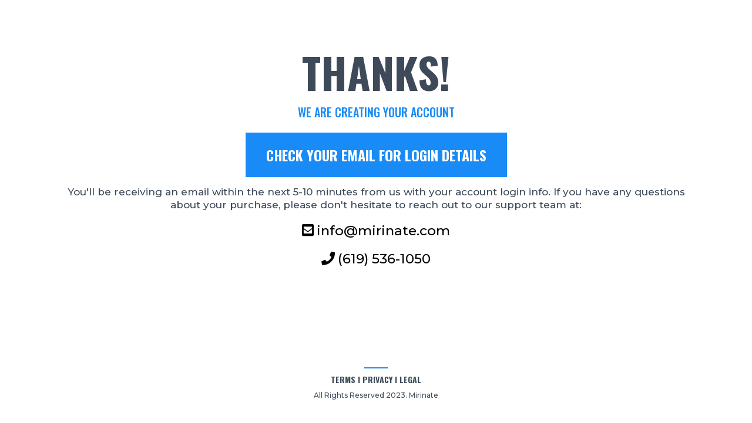

--- FILE ---
content_type: text/html;charset=utf-8
request_url: https://mirinate.com/confirmation
body_size: 10161
content:
<!DOCTYPE html><html  lang="en"><head><meta charset="utf-8"><meta name="viewport" content="width=device-width, initial-scale=1"><link rel="preconnect" href="https://fonts.gstatic.com/" crossorigin="anonymous"><style> 

 :root{ --primary: #37ca37;
--secondary: #188bf6;
--white: #ffffff;
--gray: #cbd5e0;
--black: #000000;
--red: #e93d3d;
--orange: #f6ad55;
--yellow: #faf089;
--green: #9ae6b4;
--teal: #63b3ed;
--indigo: #757BBD;
--purple: #d6bcfa;
--pink: #fbb6ce;
--transparent: transparent;
--overlay: rgba(0, 0, 0, 0.5);
--color-tgi54ppk5p: rgb(255, 255, 255);
--color-hy5jsq5wk0: rgb(245, 173, 67);
--color-bgwoy2a5xi: rgb(47, 183, 230);
--color-61qg2xr7ok: rgb(243, 187, 43);
--color-qtxk23awhz: rgb(0, 0, 0);
--color-kolsk5vg: 854DFF;
--color-kolsklo1: #854DFF;
--color-kqv8jhj4: #3E4A59;
--color-kqv8k79r: #FFAF00;
--arial: Arial;
--lato: Lato;
--open-sans: Open Sans;
--montserrat: Montserrat;
--roboto: Roboto;
--oswald: Oswald;
--headlinefont: Montserrat;
--contentfont: Lato;
--text-color: var(--black);
--link-color: var(--secondary); } .bg-fixed{bottom:0;top:0;left:0;right:0;position:fixed;overflow:auto;background-color:var(--color-tgi54ppk5p)} 
      
      .drop-zone-draggable .hl_main_popup{font-family:var(--contentfont);margin-top:100px;border-style:solid;background-color:var(--color-tgi54ppk5p);border-width:3px;padding:40px 0;border-color:var(--gray)}
      
      
#hl_main_popup{margin-top:100px;border-style:solid;background-color:var(--color-tgi54ppk5p);border-width:3px;padding:40px 0;border-color:var(--gray);width:720px}  
 /* ---- Section styles ----- */ 
:root{--lato:Lato;--oswald:Oswald;--montserrat:Montserrat;--secondary:#188bf6;--black:#000000;--transparent:transparent;--color-tgi54ppk5p:rgb(255, 255, 255);--color-bgwoy2a5xi:rgb(47, 183, 230);--color-kqv8jhj4:#3E4A59;--color-kqv8k79r:#FFAF00}.hl_page-preview--content .section-9yqHK7n8v{padding:20px 0;margin-top:0;margin-bottom:0;background-color:var(--transparent);border-color:var(--black);border-width:2px;border-style:solid}.hl_page-preview--content .row-TGo588OvwO{border-width:3px;border-style:solid;padding:49px 10px 100px;width:100%}.hl_page-preview--content .col-MXTaTQ6WO7{width:100%}.hl_page-preview--content .col-MXTaTQ6WO7 .inner{border-width:3px;width:100%;padding:0 10px;border-style:solid}.hl_page-preview--content .heading-7OYwpkXb2I{text-align:center}.hl_page-preview--content .cheading-7OYwpkXb2I{font-family:var(--oswald);line-height:normal;text-align:center;icon-color:var(--black);color:var(--black);text-shadow:0 0 0 transparent}.hl_page-preview--content .heading-FlD4K63lAl{text-align:center;margin-top:0}.hl_page-preview--content .cheading-FlD4K63lAl{font-family:var(--oswald);icon-color:var(--color-bgwoy2a5xi);border-color:var(--color-bgwoy2a5xi);line-height:normal;color:var(--secondary);text-align:center;text-shadow:0 0 0 transparent;background-color:var(--transparent)}.hl_page-preview--content .button-4ZxXxshWr1{margin-top:20px;text-align:center}.hl_page-preview--content .cbutton-4ZxXxshWr1{font-family:var(--oswald);font-weight:700;icon-color:var(--color-tgi54ppk5p);italic-text-color:var(--color-tgi54ppk5p);padding:13px 35px;bold-text-color:var(--color-tgi54ppk5p);background-color:var(--secondary);link-text-color:var(--secondary);color:var(--color-tgi54ppk5p);underline-text-color:var(--color-tgi54ppk5p);margin-top:0;text-align:center;text-shadow:0 0 0 transparent;text-transform:none}.hl_page-preview--content .sub-heading-p0hOBKohE4{margin-top:0;margin-bottom:0}.hl_page-preview--content .csub-heading-p0hOBKohE4{font-family:var(--headlinefont);background-color:var(--transparent);color:var(--color-kqv8jhj4);icon-color:var(--text-color);font-weight:400;padding:14px 0 0;opacity:1;text-shadow:0 0 0 transparent;border-color:var(--black);border-width:2px;border-style:solid;line-height:1.3em;letter-spacing:0;text-align:center}.hl_page-preview--content .sub-heading-9y8RZgaMPQ{margin-top:18px;margin-bottom:0}.hl_page-preview--content .csub-heading-9y8RZgaMPQ{font-family:var(--headlinefont);background-color:var(--transparent);color:var(--text-color);icon-color:var(--text-color);font-weight:400;padding:0;opacity:1;text-shadow:0 0 0 transparent;border-color:var(--black);border-width:2px;border-style:solid;line-height:1.3em;letter-spacing:0;text-align:center}.hl_page-preview--content .sub-heading-S9S_ZPdksd{margin-top:18px;margin-bottom:0}.hl_page-preview--content .csub-heading-S9S_ZPdksd{font-family:var(--headlinefont);background-color:var(--transparent);color:var(--text-color);icon-color:var(--text-color);font-weight:400;padding:0;opacity:1;text-shadow:0 0 0 transparent;border-color:var(--black);border-width:2px;border-style:solid;line-height:1.3em;letter-spacing:0;text-align:center}#section-9yqHK7n8v>.inner{max-width:1170px}@media only screen and (min-width:768px){#col-MXTaTQ6WO7>.inner{flex-direction:column;justify-content:inherit;align-items:inherit;flex-wrap:nowrap}}.heading-FlD4K63lAl,.heading-7OYwpkXb2I,.sub-heading-9y8RZgaMPQ,.sub-heading-p0hOBKohE4,.sub-heading-S9S_ZPdksd{font-weight:400}.heading-7OYwpkXb2I strong{color:var(--color-kqv8jhj4)!important;font-weight:700}.heading-7OYwpkXb2I em,.heading-7OYwpkXb2I u{color:var(--black)!important}.heading-FlD4K63lAl a,.heading-FlD4K63lAl a *,.heading-7OYwpkXb2I a,.heading-7OYwpkXb2I a *{color:var(--secondary)!important;text-decoration:none}.heading-FlD4K63lAl a:hover,.heading-7OYwpkXb2I a:hover,.sub-heading-9y8RZgaMPQ a:hover,.sub-heading-p0hOBKohE4 a:hover,.sub-heading-S9S_ZPdksd a:hover{text-decoration:underline}@media screen and (min-width:0px) and (max-width:480px){.heading-7OYwpkXb2I h1,.heading-7OYwpkXb2I h2,.heading-7OYwpkXb2I h3,.heading-7OYwpkXb2I h4,.heading-7OYwpkXb2I h5,.heading-7OYwpkXb2I h6,.heading-7OYwpkXb2I ul li,.heading-7OYwpkXb2I.text-output{font-size:72px!important}}@media screen and (min-width:481px) and (max-width:10000px){.heading-7OYwpkXb2I h1,.heading-7OYwpkXb2I h2,.heading-7OYwpkXb2I h3,.heading-7OYwpkXb2I h4,.heading-7OYwpkXb2I h5,.heading-7OYwpkXb2I h6,.heading-7OYwpkXb2I ul li,.heading-7OYwpkXb2I.text-output{font-size:72px!important}}.heading-7OYwpkXb2I.text-output h1:first-child:before,.heading-7OYwpkXb2I.text-output h2:first-child:before,.heading-7OYwpkXb2I.text-output h3:first-child:before,.heading-7OYwpkXb2I.text-output h4:first-child:before,.heading-7OYwpkXb2I.text-output h5:first-child:before,.heading-7OYwpkXb2I.text-output h6:first-child:before,.heading-7OYwpkXb2I.text-output p:first-child:before{color:var(--black);content:'\';
    font-family: '';margin-right:5px;font-weight:700}.heading-FlD4K63lAl strong{color:var(--color-kqv8k79r)!important;font-weight:700}.heading-FlD4K63lAl em,.heading-FlD4K63lAl u{color:var(--color-bgwoy2a5xi)!important}@media screen and (min-width:0px) and (max-width:480px){.heading-FlD4K63lAl h1,.heading-FlD4K63lAl h2,.heading-FlD4K63lAl h3,.heading-FlD4K63lAl h4,.heading-FlD4K63lAl h5,.heading-FlD4K63lAl h6,.heading-FlD4K63lAl ul li,.heading-FlD4K63lAl.text-output{font-size:20px!important}}@media screen and (min-width:481px) and (max-width:10000px){.heading-FlD4K63lAl h1,.heading-FlD4K63lAl h2,.heading-FlD4K63lAl h3,.heading-FlD4K63lAl h4,.heading-FlD4K63lAl h5,.heading-FlD4K63lAl h6,.heading-FlD4K63lAl ul li,.heading-FlD4K63lAl.text-output{font-size:20px!important}}.heading-FlD4K63lAl.text-output h1:first-child:before,.heading-FlD4K63lAl.text-output h2:first-child:before,.heading-FlD4K63lAl.text-output h3:first-child:before,.heading-FlD4K63lAl.text-output h4:first-child:before,.heading-FlD4K63lAl.text-output h5:first-child:before,.heading-FlD4K63lAl.text-output h6:first-child:before,.heading-FlD4K63lAl.text-output p:first-child:before{color:var(--color-bgwoy2a5xi);content:'\';
    font-family: '';margin-right:5px;font-weight:700}@media screen and (min-width:481px) and (max-width:10000px){.button-4ZxXxshWr1 .button-icon-end,.button-4ZxXxshWr1 .button-icon-start,.button-4ZxXxshWr1 .main-heading-button{font-size:24px}.button-4ZxXxshWr1 .button-icon-start{margin-right:5px}.button-4ZxXxshWr1 .button-icon-end{margin-left:5px}.button-4ZxXxshWr1 .sub-heading-button{font-size:14px;color:var(--color-tgi54ppk5p)}}@media screen and (min-width:0px) and (max-width:480px){.button-4ZxXxshWr1 .button-icon-end,.button-4ZxXxshWr1 .button-icon-start,.button-4ZxXxshWr1 .main-heading-button{font-size:17px}.button-4ZxXxshWr1 .button-icon-start{margin-right:5px}.button-4ZxXxshWr1 .button-icon-end{margin-left:5px}.button-4ZxXxshWr1 .sub-heading-button{font-size:14px;color:var(--color-tgi54ppk5p)}}.sub-heading-p0hOBKohE4 strong{color:var(--color-kqv8jhj4)!important;font-weight:700}.sub-heading-p0hOBKohE4 em,.sub-heading-p0hOBKohE4 u{color:var(--text-color)!important}.sub-heading-9y8RZgaMPQ a,.sub-heading-9y8RZgaMPQ a *,.sub-heading-p0hOBKohE4 a,.sub-heading-p0hOBKohE4 a *,.sub-heading-S9S_ZPdksd a,.sub-heading-S9S_ZPdksd a *{color:var(--link-color)!important;text-decoration:none}@media screen and (min-width:0px) and (max-width:480px){.sub-heading-p0hOBKohE4 h1,.sub-heading-p0hOBKohE4 h2,.sub-heading-p0hOBKohE4 h3,.sub-heading-p0hOBKohE4 h4,.sub-heading-p0hOBKohE4 h5,.sub-heading-p0hOBKohE4 h6,.sub-heading-p0hOBKohE4 ul li,.sub-heading-p0hOBKohE4.text-output{font-size:17px!important}}@media screen and (min-width:481px) and (max-width:10000px){.sub-heading-p0hOBKohE4 h1,.sub-heading-p0hOBKohE4 h2,.sub-heading-p0hOBKohE4 h3,.sub-heading-p0hOBKohE4 h4,.sub-heading-p0hOBKohE4 h5,.sub-heading-p0hOBKohE4 h6,.sub-heading-p0hOBKohE4 ul li,.sub-heading-p0hOBKohE4.text-output{font-size:17px!important}}.sub-heading-p0hOBKohE4.text-output h1:first-child:before,.sub-heading-p0hOBKohE4.text-output h2:first-child:before,.sub-heading-p0hOBKohE4.text-output h3:first-child:before,.sub-heading-p0hOBKohE4.text-output h4:first-child:before,.sub-heading-p0hOBKohE4.text-output h5:first-child:before,.sub-heading-p0hOBKohE4.text-output h6:first-child:before,.sub-heading-p0hOBKohE4.text-output p:first-child:before{color:var(--text-color);content:'\';
    font-family: '';margin-right:5px;font-weight:700}.sub-heading-9y8RZgaMPQ strong{font-weight:700}.sub-heading-9y8RZgaMPQ em,.sub-heading-9y8RZgaMPQ strong,.sub-heading-9y8RZgaMPQ u{color:var(--text-color)!important}@media screen and (min-width:0px) and (max-width:480px){.sub-heading-9y8RZgaMPQ h1,.sub-heading-9y8RZgaMPQ h2,.sub-heading-9y8RZgaMPQ h3,.sub-heading-9y8RZgaMPQ h4,.sub-heading-9y8RZgaMPQ h5,.sub-heading-9y8RZgaMPQ h6,.sub-heading-9y8RZgaMPQ ul li,.sub-heading-9y8RZgaMPQ.text-output{font-size:23px!important}}@media screen and (min-width:481px) and (max-width:10000px){.sub-heading-9y8RZgaMPQ h1,.sub-heading-9y8RZgaMPQ h2,.sub-heading-9y8RZgaMPQ h3,.sub-heading-9y8RZgaMPQ h4,.sub-heading-9y8RZgaMPQ h5,.sub-heading-9y8RZgaMPQ h6,.sub-heading-9y8RZgaMPQ ul li,.sub-heading-9y8RZgaMPQ.text-output{font-size:23px!important}}.sub-heading-9y8RZgaMPQ.text-output h1:first-child:before,.sub-heading-9y8RZgaMPQ.text-output h2:first-child:before,.sub-heading-9y8RZgaMPQ.text-output h3:first-child:before,.sub-heading-9y8RZgaMPQ.text-output h4:first-child:before,.sub-heading-9y8RZgaMPQ.text-output h5:first-child:before,.sub-heading-9y8RZgaMPQ.text-output h6:first-child:before,.sub-heading-9y8RZgaMPQ.text-output p:first-child:before{color:var(--text-color);content:"";font-family:"Font Awesome 5 Free";margin-right:5px;font-weight:700}.sub-heading-S9S_ZPdksd strong{font-weight:700}.sub-heading-S9S_ZPdksd em,.sub-heading-S9S_ZPdksd strong,.sub-heading-S9S_ZPdksd u{color:var(--text-color)!important}@media screen and (min-width:0px) and (max-width:480px){.sub-heading-S9S_ZPdksd h1,.sub-heading-S9S_ZPdksd h2,.sub-heading-S9S_ZPdksd h3,.sub-heading-S9S_ZPdksd h4,.sub-heading-S9S_ZPdksd h5,.sub-heading-S9S_ZPdksd h6,.sub-heading-S9S_ZPdksd ul li,.sub-heading-S9S_ZPdksd.text-output{font-size:23px!important}}@media screen and (min-width:481px) and (max-width:10000px){.sub-heading-S9S_ZPdksd h1,.sub-heading-S9S_ZPdksd h2,.sub-heading-S9S_ZPdksd h3,.sub-heading-S9S_ZPdksd h4,.sub-heading-S9S_ZPdksd h5,.sub-heading-S9S_ZPdksd h6,.sub-heading-S9S_ZPdksd ul li,.sub-heading-S9S_ZPdksd.text-output{font-size:23px!important}}.sub-heading-S9S_ZPdksd.text-output h1:first-child:before,.sub-heading-S9S_ZPdksd.text-output h2:first-child:before,.sub-heading-S9S_ZPdksd.text-output h3:first-child:before,.sub-heading-S9S_ZPdksd.text-output h4:first-child:before,.sub-heading-S9S_ZPdksd.text-output h5:first-child:before,.sub-heading-S9S_ZPdksd.text-output h6:first-child:before,.sub-heading-S9S_ZPdksd.text-output p:first-child:before{color:var(--text-color);content:"";font-family:"Font Awesome 5 Free";margin-right:5px;font-weight:700} 
 /* ---- Section styles ----- */ 
:root{--lato:Lato;--oswald:Oswald;--montserrat:Montserrat;--secondary:#188bf6;--black:#000000;--transparent:transparent;--color-tgi54ppk5p:rgb(255, 255, 255);--color-kqv8jhj4:#3E4A59}.hl_page-preview--content .section-zb39U21aMb{padding:20px 0;margin-top:0;margin-bottom:0;background-color:var(--transparent);border-color:var(--black);border-width:2px;border-style:solid}.hl_page-preview--content .row-48D4c1xzy6{border-style:solid;padding:20px 10px;border-width:3px;width:40%}.hl_page-preview--content .col-iy09WszxqP{width:100%}.hl_page-preview--content .col-iy09WszxqP .inner{border-style:solid;width:100%;border-width:3px;padding:0 10px}.hl_page-preview--content .divider-7cIxkIYal7{margin-top:10px}.hl_page-preview--content .cdivider-7cIxkIYal7{font-family:var(--contentfont);bold-text-color:var(--black);underline-text-color:var(--black);color:var(--black);icon-color:var(--black);link-text-color:var(--secondary);margin-top:0;text-align:left;italic-text-color:var(--black)}.hl_page-preview--content .heading-VFQvvo3D7U{text-align:center;margin-top:10px}.hl_page-preview--content .cheading-VFQvvo3D7U{font-family:var(--oswald);text-align:center;icon-color:var(--color-tgi54ppk5p);color:var(--color-tgi54ppk5p);line-height:1.3em;text-shadow:0 0 0 transparent;text-transform:none}.hl_page-preview--content .heading-n5-5PbWqqz{text-align:center;margin-top:10px}.hl_page-preview--content .cheading-n5-5PbWqqz{font-family:var(--headlinefont);color:var(--color-kqv8jhj4);text-align:center;line-height:1.3em;icon-color:var(--color-tgi54ppk5p);text-shadow:0 0 0 transparent}#section-zb39U21aMb>.inner{max-width:1170px}@media only screen and (min-width:768px){#col-iy09WszxqP>.inner{flex-direction:column;justify-content:inherit;align-items:inherit;flex-wrap:nowrap}}.divider-7cIxkIYal7 .divider-element{width:10%;border-top:2px solid var(--secondary);margin:0 auto}.heading-VFQvvo3D7U,.heading-n5-5PbWqqz{font-weight:400}.heading-VFQvvo3D7U strong{color:var(--color-kqv8jhj4)!important;font-weight:700}.heading-VFQvvo3D7U em,.heading-VFQvvo3D7U u{color:var(--color-tgi54ppk5p)!important}.heading-VFQvvo3D7U a,.heading-VFQvvo3D7U a *{color:var(--color-kqv8jhj4)!important;text-decoration:none}.heading-VFQvvo3D7U a:hover,.heading-n5-5PbWqqz a:hover{text-decoration:underline}@media screen and (min-width:0px) and (max-width:480px){.heading-VFQvvo3D7U h1,.heading-VFQvvo3D7U h2,.heading-VFQvvo3D7U h3,.heading-VFQvvo3D7U h4,.heading-VFQvvo3D7U h5,.heading-VFQvvo3D7U h6,.heading-VFQvvo3D7U ul li,.heading-VFQvvo3D7U.text-output{font-size:14px!important}}@media screen and (min-width:481px) and (max-width:10000px){.heading-VFQvvo3D7U h1,.heading-VFQvvo3D7U h2,.heading-VFQvvo3D7U h3,.heading-VFQvvo3D7U h4,.heading-VFQvvo3D7U h5,.heading-VFQvvo3D7U h6,.heading-VFQvvo3D7U ul li,.heading-VFQvvo3D7U.text-output{font-size:14px!important}}.heading-VFQvvo3D7U.text-output h1:first-child:before,.heading-VFQvvo3D7U.text-output h2:first-child:before,.heading-VFQvvo3D7U.text-output h3:first-child:before,.heading-VFQvvo3D7U.text-output h4:first-child:before,.heading-VFQvvo3D7U.text-output h5:first-child:before,.heading-VFQvvo3D7U.text-output h6:first-child:before,.heading-VFQvvo3D7U.text-output p:first-child:before,.heading-n5-5PbWqqz.text-output h1:first-child:before,.heading-n5-5PbWqqz.text-output h2:first-child:before,.heading-n5-5PbWqqz.text-output h3:first-child:before,.heading-n5-5PbWqqz.text-output h4:first-child:before,.heading-n5-5PbWqqz.text-output h5:first-child:before,.heading-n5-5PbWqqz.text-output h6:first-child:before,.heading-n5-5PbWqqz.text-output p:first-child:before{color:var(--color-tgi54ppk5p);content:'\';
    font-family: '';margin-right:5px;font-weight:700}.heading-n5-5PbWqqz strong{font-weight:700}.heading-n5-5PbWqqz em,.heading-n5-5PbWqqz strong,.heading-n5-5PbWqqz u{color:var(--color-tgi54ppk5p)!important}.heading-n5-5PbWqqz a,.heading-n5-5PbWqqz a *{color:var(--secondary)!important;text-decoration:none}@media screen and (min-width:0px) and (max-width:480px){.heading-n5-5PbWqqz h1,.heading-n5-5PbWqqz h2,.heading-n5-5PbWqqz h3,.heading-n5-5PbWqqz h4,.heading-n5-5PbWqqz h5,.heading-n5-5PbWqqz h6,.heading-n5-5PbWqqz ul li,.heading-n5-5PbWqqz.text-output{font-size:12px!important}}@media screen and (min-width:481px) and (max-width:10000px){.heading-n5-5PbWqqz h1,.heading-n5-5PbWqqz h2,.heading-n5-5PbWqqz h3,.heading-n5-5PbWqqz h4,.heading-n5-5PbWqqz h5,.heading-n5-5PbWqqz h6,.heading-n5-5PbWqqz ul li,.heading-n5-5PbWqqz.text-output{font-size:12px!important}}

</style><link rel="stylesheet" href="https://fonts.googleapis.com/css?family=Lato:100,100i,200,200i,300,300i,400,400i,500,500i,600,600i,700,700i,800,800i,900,900i%7CRoboto:100,100i,200,200i,300,300i,400,400i,500,500i,600,600i,700,700i,800,800i,900,900i%7COpen%20Sans:100,100i,200,200i,300,300i,400,400i,500,500i,600,600i,700,700i,800,800i,900,900i%7COswald:100,100i,200,200i,300,300i,400,400i,500,500i,600,600i,700,700i,800,800i,900,900i%7CMontserrat:100,100i,200,200i,300,300i,400,400i,500,500i,600,600i,700,700i,800,800i,900,900i&display=swap" media="print" onload="this.media='all'"><link rel="stylesheet" href="https://stcdn.leadconnectorhq.com/_preview/entry.IgpDOq8p.css" crossorigin><link rel="preload" as="style" href="https://fonts.googleapis.com/css?family=Lato:100,100i,200,200i,300,300i,400,400i,500,500i,600,600i,700,700i,800,800i,900,900i%7CRoboto:100,100i,200,200i,300,300i,400,400i,500,500i,600,600i,700,700i,800,800i,900,900i%7COpen%20Sans:100,100i,200,200i,300,300i,400,400i,500,500i,600,600i,700,700i,800,800i,900,900i%7COswald:100,100i,200,200i,300,300i,400,400i,500,500i,600,600i,700,700i,800,800i,900,900i%7CMontserrat:100,100i,200,200i,300,300i,400,400i,500,500i,600,600i,700,700i,800,800i,900,900i&display=swap"><link  as="script" crossorigin href="https://stcdn.leadconnectorhq.com/_preview/DfwiObZS.js"><link  as="script" crossorigin href="https://stcdn.leadconnectorhq.com/_preview/S2MXVq5c.js"><link  as="script" crossorigin href="https://stcdn.leadconnectorhq.com/_preview/DzXEqBT6.js"><link  as="script" crossorigin href="https://stcdn.leadconnectorhq.com/_preview/DYa7OZHt.js"><link  as="script" crossorigin href="https://stcdn.leadconnectorhq.com/_preview/C2DMw6BK.js"><link  as="script" crossorigin href="https://stcdn.leadconnectorhq.com/_preview/bgIJst6S.js"><link  as="script" crossorigin href="https://stcdn.leadconnectorhq.com/_preview/D4P7Ci7i.js"><link  as="script" crossorigin href="https://stcdn.leadconnectorhq.com/_preview/TZRknsBj.js"><link  as="script" crossorigin href="https://stcdn.leadconnectorhq.com/_preview/C44BOI0F.js"><link  as="script" crossorigin href="https://stcdn.leadconnectorhq.com/_preview/C1tj4Q3H.js"><link  as="script" crossorigin href="https://stcdn.leadconnectorhq.com/_preview/ecxKRCAI.js"><link  as="script" crossorigin href="https://stcdn.leadconnectorhq.com/_preview/BmJx5Pdy.js"><link  as="script" crossorigin href="https://stcdn.leadconnectorhq.com/_preview/DW-3PSLe.js"><link  as="script" crossorigin href="https://stcdn.leadconnectorhq.com/_preview/B6E3xTKq.js"><link  as="script" crossorigin href="https://stcdn.leadconnectorhq.com/_preview/NmQ5Ukoq.js"><link  as="script" crossorigin href="https://stcdn.leadconnectorhq.com/_preview/PsQL1n-C.js"><link  as="script" crossorigin href="https://stcdn.leadconnectorhq.com/_preview/CenvAvwo.js"><link  as="script" crossorigin href="https://stcdn.leadconnectorhq.com/_preview/DpRrHYCb.js"><link rel="preload" as="fetch" fetchpriority="low" crossorigin="anonymous" href="https://stcdn.leadconnectorhq.com/_preview/builds/meta/e3e19f62-a0de-4b14-94de-5a5c2d8aec39.json"><script type="module" src="https://stcdn.leadconnectorhq.com/_preview/DfwiObZS.js" crossorigin></script><link rel="icon" href="https://stcdn.leadconnectorhq.com/funnel/icon/favicon.ico"><meta property="og:type" content="website"><meta property="twitter:type" content="website"></head><body><div id="__nuxt"><!--[--><div></div><!--[--><div class="bgCover bg-fixed"></div><div><!--[--><div><!----><!----><div><div id="nav-menu-popup" style="display:none;" class="hide"><div class="nav-menu-body"><i class="close-menu fas fa-times"></i><ul class="nav-menu"><!--[--><!--]--></ul></div></div></div><!----><!--[--><!--]--><div id="preview-container" class="preview-container hl_page-preview--content"><div><!----><!--[--><!--[--><div class="fullSection none noBorder radius0 none c-section c-wrapper section-9yqHK7n8v" style="" id="section-9yqHK7n8v"><!----><!----><div class="inner"><!----><!--[--><!--[--><div class="row-align-center radius0 noBorder c-row c-wrapper row-TGo588OvwO" id="row-TGo588OvwO"><!----><!----><div class="inner"><!----><!--[--><!--[--><div class="c-column c-wrapper col-MXTaTQ6WO7" id="col-MXTaTQ6WO7"><!----><!----><div class="noBorder radius0 bg bgCover vertical inner"><!----><!--[--><!--[--><div id="heading-7OYwpkXb2I" class="c-heading c-wrapper"><!----><!----><!----><div class="heading-7OYwpkXb2I text-output cheading-7OYwpkXb2I noBorder radius0" data-animation-class style=""><div><h1><strong>
THANKS!</strong></h1></div></div><!----><!----><!----><span></span><!----><!----><!----><!----><!----><!----><!----><!----><!----><!----><!----><!----><!----><!----><!----><!----><!----><!----><!----><!----><!----><!----><!----><!----><!----><!----><!----><!----><!----><!----><!----><!----><!----><!----><!----><!----><!----><!----><!----><!----><!----><!----><!----></div><!--]--><!--[--><div id="heading-FlD4K63lAl" class="c-heading c-wrapper"><!----><!----><!----><div class="heading-FlD4K63lAl text-output cheading-FlD4K63lAl radius0 noBorder" data-animation-class style=""><div><h1>WE ARE CREATING YOUR ACCOUNT</h1></div></div><!----><!----><!----><span></span><!----><!----><!----><!----><!----><!----><!----><!----><!----><!----><!----><!----><!----><!----><!----><!----><!----><!----><!----><!----><!----><!----><!----><!----><!----><!----><!----><!----><!----><!----><!----><!----><!----><!----><!----><!----><!----><!----><!----><!----><!----><!----><!----></div><!--]--><!--[--><div id="button-4ZxXxshWr1" class="c-button c-wrapper button-4ZxXxshWr1"><!----><!----><!----><!----><!----><!----><!--[--><a id="button-4ZxXxshWr1_btn" href="https://App.mirinate.com" target="_blank" rel="noreferrer noopener" data-animation-class="" class="cbutton-4ZxXxshWr1 button-hp-30 button-vp-20 noBorder radius0 text-center" style="" aria-label="CHECK YOUR EMAIL FOR LOGIN DETAILS "><span style="" class="main-heading-group"><span style="margin-right:5px;" class="button-icon-start"></span><span class="main-heading-button">CHECK YOUR EMAIL FOR LOGIN DETAILS</span><span style="margin-left:5px;" class="button-icon-end"></span></span><!----></a><!----><!----><div><!----></div><!----><!----><!--]--><span></span><!----><!----><!----><!----><!----><!----><!----><!----><!----><!----><!----><!----><!----><!----><!----><!----><!----><!----><!----><!----><!----><!----><!----><!----><!----><!----><!----><!----><!----><!----><!----><!----><!----><!----><!----><!----><!----><!----><!----><!----><!----><!----><!----></div><!--]--><!--[--><div id="sub-heading-p0hOBKohE4" class="c-sub-heading c-wrapper"><!----><!----><!----><div class="sub-heading-p0hOBKohE4 text-output csub-heading-p0hOBKohE4 none noBorder radius0 none" data-animation-class style=""><div><h2>You'll be receiving an email within the next 5-10 minutes from us with your account login info. If you have any questions about your purchase, please don't hesitate to reach out to our support team at:</h2></div></div><!----><!----><!----><span></span><!----><!----><!----><!----><!----><!----><!----><!----><!----><!----><!----><!----><!----><!----><!----><!----><!----><!----><!----><!----><!----><!----><!----><!----><!----><!----><!----><!----><!----><!----><!----><!----><!----><!----><!----><!----><!----><!----><!----><!----><!----><!----><!----></div><!--]--><!--[--><div id="sub-heading-9y8RZgaMPQ" class="c-sub-heading c-wrapper"><!----><!----><!----><div class="sub-heading-9y8RZgaMPQ text-output csub-heading-9y8RZgaMPQ none noBorder radius0 none" data-animation-class style=""><div><h2><a href="/cdn-cgi/l/email-protection" class="__cf_email__" data-cfemail="51383f373e113c3823383f3025347f323e3c">[email&#160;protected]</a></h2></div></div><!----><!----><!----><span></span><!----><!----><!----><!----><!----><!----><!----><!----><!----><!----><!----><!----><!----><!----><!----><!----><!----><!----><!----><!----><!----><!----><!----><!----><!----><!----><!----><!----><!----><!----><!----><!----><!----><!----><!----><!----><!----><!----><!----><!----><!----><!----><!----></div><!--]--><!--[--><div id="sub-heading-S9S_ZPdksd" class="c-sub-heading c-wrapper"><!----><!----><!----><div class="sub-heading-S9S_ZPdksd text-output csub-heading-S9S_ZPdksd none noBorder radius0 none" data-animation-class style=""><div><h2>(619) 536-1050</h2></div></div><!----><!----><!----><span></span><!----><!----><!----><!----><!----><!----><!----><!----><!----><!----><!----><!----><!----><!----><!----><!----><!----><!----><!----><!----><!----><!----><!----><!----><!----><!----><!----><!----><!----><!----><!----><!----><!----><!----><!----><!----><!----><!----><!----><!----><!----><!----><!----></div><!--]--><!--]--></div><!----><!----><!----><!----><span></span><!----><!----><!----><!----><!----><!----><!----><!----><!----><!----><!----><!----><!----><!----><!----><!----><!----><!----><!----><!----><!----><!----><!----><!----><!----><!----><!----><!----><!----><!----><!----><!----><!----><!----><!----><!----><!----><!----><!----><!----><!----><!----><!----></div><!--]--><!--]--></div><!----><!----><!----><!----><span></span><!----><!----><!----><!----><!----><!----><!----><!----><!----><!----><!----><!----><!----><!----><!----><!----><!----><!----><!----><!----><!----><!----><!----><!----><!----><!----><!----><!----><!----><!----><!----><!----><!----><!----><!----><!----><!----><!----><!----><!----><!----><!----><!----></div><!--]--><!--]--></div><!----><!----><!----><!----><span></span><!----><!----><!----><!----><!----><!----><!----><!----><!----><!----><!----><!----><!----><!----><!----><!----><!----><!----><!----><!----><!----><!----><!----><!----><!----><!----><!----><!----><!----><!----><!----><!----><!----><!----><!----><!----><!----><!----><!----><!----><!----><!----><!----></div><!--]--><!--[--><div class="fullSection none noBorder radius0 none c-section c-wrapper section-zb39U21aMb" style="" id="section-zb39U21aMb"><!----><!----><div class="inner"><!----><!--[--><!--[--><div class="noBorder row-align-center radius0 c-row c-wrapper row-48D4c1xzy6" id="row-48D4c1xzy6"><!----><!----><div class="inner"><!----><!--[--><!--[--><div class="c-column c-wrapper col-iy09WszxqP" id="col-iy09WszxqP"><!----><!----><div class="radius0 noBorder bg bgCover vertical inner"><!----><!--[--><!--[--><div id="divider-7cIxkIYal7" class="c-divider c-wrapper dividerContainer divider-7cIxkIYal7"><!----><!----><!----><!----><!----><!----><!----><span></span><!----><!----><!----><!----><div id="divider-7cIxkIYal7-divider-inner" class="cdivider-7cIxkIYal7 radius0 noBorder"><div class="divider-element"></div></div><!----><!----><!----><!----><!----><!----><!----><!----><!----><!----><!----><!----><!----><!----><!----><!----><!----><!----><!----><!----><!----><!----><!----><!----><!----><!----><!----><!----><!----><!----><!----><!----><!----><!----><!----><!----><!----><!----></div><!--]--><!--[--><div id="heading-VFQvvo3D7U" class="c-heading c-wrapper"><!----><!----><!----><div class="heading-VFQvvo3D7U text-output cheading-VFQvvo3D7U noBorder radius0" data-animation-class style=""><div><h1><strong>TERMS&nbsp;I&nbsp;PRIVACY&nbsp;I&nbsp;LEGAL</strong></h1></div></div><!----><!----><!----><span></span><!----><!----><!----><!----><!----><!----><!----><!----><!----><!----><!----><!----><!----><!----><!----><!----><!----><!----><!----><!----><!----><!----><!----><!----><!----><!----><!----><!----><!----><!----><!----><!----><!----><!----><!----><!----><!----><!----><!----><!----><!----><!----><!----></div><!--]--><!--[--><div id="heading-n5-5PbWqqz" class="c-heading c-wrapper"><!----><!----><!----><div class="heading-n5-5PbWqqz text-output cheading-n5-5PbWqqz radius0 noBorder" data-animation-class style=""><div><h1>All Rights Reserved 2023. Mirinate</h1></div></div><!----><!----><!----><span></span><!----><!----><!----><!----><!----><!----><!----><!----><!----><!----><!----><!----><!----><!----><!----><!----><!----><!----><!----><!----><!----><!----><!----><!----><!----><!----><!----><!----><!----><!----><!----><!----><!----><!----><!----><!----><!----><!----><!----><!----><!----><!----><!----></div><!--]--><!--]--></div><!----><!----><!----><!----><span></span><!----><!----><!----><!----><!----><!----><!----><!----><!----><!----><!----><!----><!----><!----><!----><!----><!----><!----><!----><!----><!----><!----><!----><!----><!----><!----><!----><!----><!----><!----><!----><!----><!----><!----><!----><!----><!----><!----><!----><!----><!----><!----><!----></div><!--]--><!--]--></div><!----><!----><!----><!----><span></span><!----><!----><!----><!----><!----><!----><!----><!----><!----><!----><!----><!----><!----><!----><!----><!----><!----><!----><!----><!----><!----><!----><!----><!----><!----><!----><!----><!----><!----><!----><!----><!----><!----><!----><!----><!----><!----><!----><!----><!----><!----><!----><!----></div><!--]--><!--]--></div><!----><!----><!----><!----><span></span><!----><!----><!----><!----><!----><!----><!----><!----><!----><!----><!----><!----><!----><!----><!----><!----><!----><!----><!----><!----><!----><!----><!----><!----><!----><!----><!----><!----><!----><!----><!----><!----><!----><!----><!----><!----><!----><!----><!----><!----><!----><!----><!----></div><!--]--><!--]--></div></div><!----><!----></div><!--]--></div><!--]--><!--]--></div><div id="teleports"></div><script data-cfasync="false" src="/cdn-cgi/scripts/5c5dd728/cloudflare-static/email-decode.min.js"></script><script>window.__NUXT__={};window.__NUXT__.config={public:{baseUrl:"https://apisystem.tech",newBaseURL:"https://backend.leadconnectorhq.com/appengine",serverBaseUrl:"https://apisystem.tech",NODE_ENV:"production",OLD_STORAGE_API_URL1_CDN:"https://cdn.msgsndr.com",OLD_STORAGE_API_URL2_CDN:"https://assets.cdn.msgsndr.com",STORAGE_API_URL1_CDN:"https://cdn.filesafe.space",STORAGE_API_URL2_CDN:"https://assets.cdn.filesafe.space",REVIEW_WIDGET_URL:"https://backend.leadconnectorhq.com/appengine/reviews/get_widget/",REST_API_URLS:"https://backend.leadconnectorhq.com",STATS_API_URL:"https://backend.leadconnectorhq.com",paymentsServiceUrl:"https://backend.leadconnectorhq.com",HLS_URL:"https://content.apisystem.tech",IMAGE_CDN:"https://images.leadconnectorhq.com",IMAGE_CDN_WHITELIST:["assets.cdn.msgsndr.com","cdn.msgsndr.com","cdn.filesafe.space","assets.cdn.filesafe.space","storage.googleapis.com","firebasestorage.googleapis.com"],authorizeAcceptJsUrlTestMode:"https://jstest.authorize.net/v1/Accept.js",authorizeAcceptJsUrlLiveMode:"https://js.authorize.net/v1/Accept.js",nmiPaymentProviderScriptUrl:"https://secure.safewebservices.com/token/Collect.js",FORMS_SERVICE_URL:"https://backend.leadconnectorhq.com",SURVEYS_SERVICE_URL:"https://backend.leadconnectorhq.com",QR_CODE_SERVICE_URL:"https://backend.leadconnectorhq.com",GOOGLE_API_SERVICE_URL:"https://services.leadconnectorhq.com/common-google",ECOMMERCE_SERVICE_URL:"https://backend.leadconnectorhq.com/ecommerce",HL_HOMEPAGE_STEPID:"6dcfb06b-9734-44bd-bbcc-8bd4b7fec976",STRIPE_BNPL_CONFIGURATION_TEST:"pmc_1OaAR1FpU9DlKp7RH0HHU4xH",STRIPE_BNPL_CONFIGURATION_LIVE:"pmc_1OlnyOFpU9DlKp7R4tTHuihw",STRIPE_PMC_KEY_TEST:"pmc_1Ps2bTFpU9DlKp7RmgTzmJUL",STRIPE_PMC_KEY_LIVE:"pmc_1PzYYpFpU9DlKp7RcgxVmcvS",STRIPE_DEFAULT_CONFIGURATION_TEST:"pmc_1M95aRFpU9DlKp7ReIqqY0PP",STRIPE_DEFAULT_CONFIGURATION_LIVE:"pmc_1NYilsFpU9DlKp7RkMiUNrKE",STRIPE_DEFAULT_CONFIGURATION_TEST_SURVEY:"pmc_1QrvB7FpU9DlKp7RcL9L2idV",STRIPE_DEFAULT_CONFIGURATION_LIVE_SURVEY:"pmc_1Qwds7FpU9DlKp7RMCBlclQ0",STRIPE_DEFAULT_CONFIGURATION_TEST_FORM:"pmc_1Qodu1FpU9DlKp7RoWHB8Txx",STRIPE_DEFAULT_CONFIGURATION_LIVE_FORM:"pmc_1QwcV0FpU9DlKp7RORUHPK8B",STRIPE_CARD_ONLY_TEST_PMC:"pmc_1PVvmcFpU9DlKp7RFsjX5G7G",STRIPE_CARD_ONLY_LIVE_PMC:"pmc_1PVvogFpU9DlKp7Rj8F0ITLV",ENTERPRISE_RECAPTCHA_SITE_KEY:"6LeDBFwpAAAAAJe8ux9-imrqZ2ueRsEtdiWoDDpX",STRIPE_ONE_STEP_PMC_ID_TEST:"pmc_1QodqYFpU9DlKp7R8EIapiwE",STRIPE_TWO_STEP_PMC_ID_TEST:"pmc_1QodsEFpU9DlKp7RHRyay2KC",STRIPE_ONE_STEP_PMC_ID_LIVE:"pmc_1QwcLrFpU9DlKp7Rl9zb07x1",STRIPE_TWO_STEP_PMC_ID_LIVE:"pmc_1QwcP4FpU9DlKp7R4L0ytWkJ",RECAPTCHA_SITE_KEY:"6Lfjxx4sAAAAAIsnmlR5mKNS7QwIWqDjABW2SUu7",i18n:{baseUrl:"",defaultLocale:"en",defaultDirection:"ltr",strategy:"no_prefix",lazy:true,rootRedirect:"",routesNameSeparator:"___",defaultLocaleRouteNameSuffix:"default",skipSettingLocaleOnNavigate:false,differentDomains:false,trailingSlash:false,detectBrowserLanguage:{alwaysRedirect:false,cookieCrossOrigin:false,cookieDomain:"",cookieKey:"i18n_redirected",cookieSecure:false,fallbackLocale:"",redirectOn:"root",useCookie:false},experimental:{localeDetector:"",switchLocalePathLinkSSR:false,autoImportTranslationFunctions:false,typedPages:true,typedOptionsAndMessages:false,generatedLocaleFilePathFormat:"absolute",alternateLinkCanonicalQueries:false,hmr:true},multiDomainLocales:false,domainLocales:{da:{domain:""},de:{domain:""},en:{domain:""},es:{domain:""},fi:{domain:""},"fr-ca":{domain:""},fr:{domain:""},hu:{domain:""},it:{domain:""},nl:{domain:""},no:{domain:""},pl:{domain:""},"pt-br":{domain:""},pt:{domain:""},sv:{domain:""}}}},app:{baseURL:"/",buildId:"e3e19f62-a0de-4b14-94de-5a5c2d8aec39",buildAssetsDir:"/_preview/",cdnURL:"https://stcdn.leadconnectorhq.com/"}}</script><script type="application/json" data-nuxt-data="nuxt-app" data-ssr="true" id="__NUXT_DATA__">[["ShallowReactive",1],{"data":2,"state":355,"once":430,"_errors":431,"serverRendered":164},["ShallowReactive",3],{"pageData":4},{"elements":5,"popup":340,"fontsToLoad":341,"customFonts":342,"meta":343,"domainName":344,"pageUrl":345,"pageId":346,"pageName":347,"locationId":348,"headerCode":51,"footerCode":51,"popupsList":349,"favicon":350,"globalHeadTrackingCode":51,"globalBodyTrackingCode":51,"funnelId":351,"funnelName":352,"stepId":353,"affiliateId":-1,"cookieConsent":-1,"disablePageLevelCookieConsent":48,"pixelToInit":354,"isOptimisePageLoad":164,"backgroundSettingsClass":53},[6,11,60,96,128,140,150,184,200,214,228,258,285,310,320,330],{"id":7,"child":8},"hl_main",[9,10],"section-9yqHK7n8v","section-zb39U21aMb",{"id":9,"type":12,"child":13,"class":15,"styles":25,"extra":43,"wrapper":57,"meta":12,"tagName":58,"title":59,"_id":9},"section",[14],"row-TGo588OvwO",{"width":16,"boxShadow":18,"borders":20,"borderRadius":22,"radiusEdge":24},{"value":17},"fullSection",{"value":19},"none",{"value":21},"noBorder",{"value":23},"radius0",{"value":19},{"paddingLeft":26,"paddingRight":29,"paddingBottom":30,"paddingTop":32,"marginTop":33,"marginBottom":34,"backgroundColor":35,"borderColor":37,"borderWidth":39,"borderStyle":41},{"unit":27,"value":28},"px",0,{"value":28,"unit":27},{"unit":27,"value":31},20,{"unit":27,"value":31},{"unit":27,"value":28},{"unit":27,"value":28},{"value":36},"var(--transparent)",{"value":38},"var(--black)",{"value":40,"unit":27},"2",{"value":42},"solid",{"sticky":44,"visibility":46,"bgImage":49,"allowRowMaxWidth":54,"customClass":55},{"value":45},"noneSticky",{"value":47},{"hideDesktop":48,"hideMobile":48},false,{"value":50},{"url":51,"opacity":52,"options":53,"svgCode":51},"","1","bgCover",{"value":48},{"value":56},[],{},"c-section","Section",{"wrapper":61,"type":62,"title":63,"tagName":64,"styles":65,"extra":76,"meta":62,"id":14,"child":89,"class":91},{},"row","1 column row","c-row",{"paddingLeft":66,"paddingBottom":68,"borderWidth":70,"borderStyle":72,"paddingRight":73,"paddingTop":74},{"value":67,"unit":27},"10",{"value":69,"unit":27},"100",{"value":71,"unit":27},3,{"value":42},{"value":67,"unit":27},{"value":75,"unit":27},"49",{"mobileFontSize":77,"bgImage":79,"visibility":81,"desktopFontSize":83,"rowWidth":84,"typography":87},{"value":78,"unit":27},"16",{"value":80},{"options":53,"url":51},{"value":82},{"hideDesktop":48,"hideMobile":48},{"unit":27,"value":78},{"unit":85,"value":86},"%",100,{"value":88},"var(--contentfont)",[90],"col-MXTaTQ6WO7",{"alignRow":92,"borderRadius":94,"borders":95},{"value":93},"row-align-center",{"value":23},{"value":21},{"wrapper":97,"meta":98,"class":99,"type":98,"id":90,"extra":102,"title":110,"tagName":111,"child":112,"styles":119},{},"col",{"borders":100,"borderRadius":101},{"value":21},{"value":23},{"desktopFontSize":103,"bgImage":104,"visibility":106,"typography":108,"mobileFontSize":109},{"value":78,"unit":27},{"value":105},{"options":53,"url":51},{"value":107},{"hideDesktop":48,"hideMobile":48},{"value":88},{"value":78,"unit":27},"1st column","c-column",[113,114,115,116,117,118],"heading-7OYwpkXb2I","heading-FlD4K63lAl","button-4ZxXxshWr1","sub-heading-p0hOBKohE4","sub-heading-9y8RZgaMPQ","sub-heading-S9S_ZPdksd",{"paddingLeft":120,"paddingBottom":121,"paddingRight":123,"borderWidth":124,"width":125,"paddingTop":126,"borderStyle":127},{"value":67,"unit":27},{"unit":27,"value":122},"0",{"value":67,"unit":27},{"unit":27,"value":71},{"value":69,"unit":85},{"unit":27,"value":122},{"value":42},{"extra":129,"id":113,"tagName":135,"class":136,"meta":139},{"visibility":130,"text":132,"nodeId":134},{"value":131},{"hideMobile":51,"hideDesktop":51},{"value":133},"\u003Ch1>\u003Cstrong>\nTHANKS!\u003C/strong>\u003C/h1>","cheading-7OYwpkXb2I","c-heading",{"borders":137,"borderRadius":138},{"value":21},{"value":23},"heading",{"extra":141,"id":114,"tagName":135,"class":147,"meta":139},{"visibility":142,"text":144,"nodeId":146},{"value":143},{"hideMobile":51,"hideDesktop":51},{"value":145},"\u003Ch1>WE ARE CREATING YOUR ACCOUNT\u003C/h1>","cheading-FlD4K63lAl",{"borderRadius":148,"borders":149},{"value":23},{"value":21},{"extra":151,"id":115,"tagName":175,"meta":176,"class":177},{"visibility":152,"text":154,"subText":156,"productId":157,"action":159,"visitWebsite":161,"downloadFile":165,"hideElements":166,"showElements":167,"scrollToElement":168,"stepPath":169,"saleAction":170,"phoneNumber":171,"emailAddress":172,"popupId":173,"nodeId":174},{"value":153},{"hideMobile":51,"hideDesktop":51},{"value":155},"CHECK YOUR EMAIL FOR LOGIN DETAILS",{},{"value":158},{},{"value":160},"url",{"value":162},{"url":163,"newTab":164},"App.mirinate.com",true,{},{},{},{},{},{},{},{},{},"cbutton-4ZxXxshWr1","c-button","button",{"buttonHp":178,"buttonVp":180,"borders":182,"borderRadius":183},{"value":179},"button-hp-30",{"value":181},"button-vp-20",{"value":21},{"value":23},{"extra":185,"id":116,"tagName":193,"class":194,"meta":199},{"visibility":186,"text":188,"nodeId":190,"customClass":191},{"value":187},{"hideMobile":51,"hideDesktop":51},{"value":189},"\u003Ch2>You'll be receiving an email within the next 5-10 minutes from us with your account login info. If you have any questions about your purchase, please don't hesitate to reach out to our support team at:\u003C/h2>","csub-heading-p0hOBKohE4",{"value":192},[],"c-sub-heading",{"boxShadow":195,"borders":196,"borderRadius":197,"radiusEdge":198},{"value":19},{"value":21},{"value":23},{"value":19},"sub-heading",{"extra":201,"id":117,"tagName":193,"class":209,"meta":199},{"visibility":202,"text":204,"nodeId":206,"customClass":207},{"value":203},{"hideMobile":51,"hideDesktop":51},{"value":205},"\u003Ch2>info@mirinate.com\u003C/h2>","csub-heading-9y8RZgaMPQ",{"value":208},[],{"boxShadow":210,"borders":211,"borderRadius":212,"radiusEdge":213},{"value":19},{"value":21},{"value":23},{"value":19},{"extra":215,"id":118,"tagName":193,"class":223,"meta":199},{"visibility":216,"text":218,"nodeId":220,"customClass":221},{"value":217},{"hideMobile":51,"hideDesktop":51},{"value":219},"\u003Ch2>(619) 536-1050\u003C/h2>","csub-heading-S9S_ZPdksd",{"value":222},[],{"boxShadow":224,"borders":225,"borderRadius":226,"radiusEdge":227},{"value":19},{"value":21},{"value":23},{"value":19},{"id":10,"type":12,"child":229,"class":231,"styles":237,"extra":248,"wrapper":257,"meta":12,"tagName":58,"title":59,"_id":10},[230],"row-48D4c1xzy6",{"width":232,"boxShadow":233,"borders":234,"borderRadius":235,"radiusEdge":236},{"value":17},{"value":19},{"value":21},{"value":23},{"value":19},{"paddingLeft":238,"paddingRight":239,"paddingBottom":240,"paddingTop":241,"marginTop":242,"marginBottom":243,"backgroundColor":244,"borderColor":245,"borderWidth":246,"borderStyle":247},{"unit":27,"value":28},{"value":28,"unit":27},{"unit":27,"value":31},{"unit":27,"value":31},{"unit":27,"value":28},{"unit":27,"value":28},{"value":36},{"value":38},{"value":40,"unit":27},{"value":42},{"sticky":249,"visibility":250,"bgImage":252,"allowRowMaxWidth":254,"customClass":255},{"value":45},{"value":251},{"hideDesktop":48,"hideMobile":48},{"value":253},{"url":51,"opacity":52,"options":53,"svgCode":51},{"value":48},{"value":256},[],{},{"id":230,"tagName":64,"extra":259,"meta":62,"wrapper":270,"child":271,"styles":273,"title":63,"class":281,"type":62},{"rowWidth":260,"bgImage":263,"mobileFontSize":265,"desktopFontSize":266,"typography":267,"visibility":268},{"min":261,"unit":85,"value":262,"max":86},30,"40",{"value":264},{"options":53,"url":51},{"unit":27,"value":78},{"unit":27,"value":78},{"value":88},{"value":269},{"hideMobile":48,"hideDesktop":48},{},[272],"col-iy09WszxqP",{"paddingLeft":274,"borderStyle":275,"paddingRight":276,"paddingBottom":277,"paddingTop":279,"borderWidth":280},{"value":67,"unit":27},{"value":42},{"value":67,"unit":27},{"unit":27,"value":278},"20",{"unit":27,"value":278},{"unit":27,"value":71},{"borders":282,"alignRow":283,"borderRadius":284},{"value":21},{"value":93},{"value":23},{"styles":286,"tagName":111,"child":294,"wrapper":298,"type":98,"title":110,"meta":98,"class":299,"id":272,"extra":302},{"borderStyle":287,"paddingTop":288,"width":289,"paddingBottom":290,"paddingRight":291,"borderWidth":292,"paddingLeft":293},{"value":42},{"value":122,"unit":27},{"value":69,"unit":85},{"value":122,"unit":27},{"unit":27,"value":67},{"unit":27,"value":71},{"unit":27,"value":67},[295,296,297],"divider-7cIxkIYal7","heading-VFQvvo3D7U","heading-n5-5PbWqqz",{},{"borderRadius":300,"borders":301},{"value":23},{"value":21},{"mobileFontSize":303,"desktopFontSize":304,"bgImage":305,"visibility":307,"typography":309},{"unit":27,"value":78},{"unit":27,"value":78},{"value":306},{"options":53,"url":51},{"value":308},{"hideDesktop":48,"hideMobile":48},{"value":88},{"extra":311,"id":295,"meta":315,"tagName":316,"class":317},{"visibility":312,"nodeId":314},{"value":313},{"hideMobile":51,"hideDesktop":51},"cdivider-7cIxkIYal7","divider","c-divider",{"borderRadius":318,"borders":319},{"value":23},{"value":21},{"extra":321,"id":296,"tagName":135,"class":327,"meta":139},{"visibility":322,"text":324,"nodeId":326},{"value":323},{"hideMobile":51,"hideDesktop":51},{"value":325},"\u003Ch1>\u003Cstrong>TERMS&nbsp;I&nbsp;PRIVACY&nbsp;I&nbsp;LEGAL\u003C/strong>\u003C/h1>","cheading-VFQvvo3D7U",{"borders":328,"borderRadius":329},{"value":21},{"value":23},{"extra":331,"id":297,"tagName":135,"class":337,"meta":139},{"visibility":332,"text":334,"nodeId":336},{"value":333},{"hideMobile":51,"hideDesktop":51},{"value":335},"\u003Ch1>All Rights Reserved 2023. Mirinate\u003C/h1>","cheading-n5-5PbWqqz",{"borderRadius":338,"borders":339},{"value":23},{"value":21},[],"https://fonts.googleapis.com/css?family=Lato:100,100i,200,200i,300,300i,400,400i,500,500i,600,600i,700,700i,800,800i,900,900i%7CRoboto:100,100i,200,200i,300,300i,400,400i,500,500i,600,600i,700,700i,800,800i,900,900i%7COpen%20Sans:100,100i,200,200i,300,300i,400,400i,500,500i,600,600i,700,700i,800,800i,900,900i%7COswald:100,100i,200,200i,300,300i,400,400i,500,500i,600,600i,700,700i,800,800i,900,900i%7CMontserrat:100,100i,200,200i,300,300i,400,400i,500,500i,600,600i,700,700i,800,800i,900,900i&display=swap",[],{"title":51,"description":51,"author":51,"imageUrl":51,"isPreviewUrl":48},"mirinate.com","/confirmation","ukCoq2MvTuVKSWt47Hqr","Confirmation","EQiKbgUWMWaymqr8hxYS",[],"https://stcdn.leadconnectorhq.com/funnel/icon/favicon.ico","33Sg2XYYxo9Rflnok8v1","SMS","50682302-9dac-4963-8e33-a04f7a0a2fe2",[],["Reactive",356],{"$snuxt-i18n-meta":357,"$spreviewState":358,"$smetaPixelOptions":426},{},{"defaultSettings":359,"mobileDevice":48,"funnelId":351,"funnelDomain":344,"stepId":353,"locationId":348,"funnelPageId":346,"locationCode":387,"funnelNextStep":51,"fingerprint":51,"funnelNextPageId":51,"stripePublishableKey":388,"enablePaymentElement":164,"merchantLoginId":51,"paypalPublishableKey":51,"merchantAccountId":-1,"stripeAccountId":389,"isLivePaymentMode":164,"version":390,"funnelSteps":391,"cartItems":406,"funnelName":352,"orderFormVersion":402,"currency":407,"blogSlug":51,"domain":344,"pageUrl":345,"pageName":347,"affiliateId":-1,"videoExistsInPage":48,"pageType":408,"contactId":-1,"email":-1,"phone":-1,"categoryId":51,"blogSearchTerm":51,"categoryUrlSlug":51,"authorSlug":51,"tagSlug":51,"authorId":51,"defaultPaymentProvider":51,"productCollections":409,"ecomSelectedCollection":51,"imageOptimizationEnabled":164,"nmiMerchantGatewayId":51,"squareMerchantGatewayId":51,"fontsToLoad":410,"ecomProductId":51,"isGdprCompliant":-1,"isOptimisePageLoad":164,"ecommercePage":396,"isBlogActive":48,"blogData":415,"blogPaths":-1,"blogId":351,"allowedCookies":416,"paymentProviderDetails":-1,"events":417,"searchTerm":51,"countryList":418,"pixelToInit":354,"formAction":51,"ecomProduct":419,"requireCreditCard":164,"haveBlogWidget":48,"isFacebookIAB":48,"userAgent":51,"companyId":420,"customerLoginToken":51,"cookieConsentList":421,"cookieConsentExpiry":422,"mediaFormats":423,"adyenMerchantGatewayId":51,"webinarProperties":425,"webinarSession":425,"userWebinarSession":425},{"background":360,"typography":365},{"backgroundColor":361,"bgImage":363},{"value":362},"var(--color-tgi54ppk5p)",{"value":364},{"options":53,"url":51},{"fonts":366,"colors":379},{"headlineFont":367,"contentFont":373},{"id":368,"text":369,"value":370},"headlinefont","Headline Font",{"value":371,"text":372},"var(--montserrat)","Montserrat",{"value":374,"id":377,"text":378},{"value":375,"text":376},"var(--lato)","Lato","contentfont","Content Font",{"textColor":380,"linkColor":383},{"value":381},{"value":38,"label":382},"var(--text-color)",{"value":384},{"label":385,"value":386},"var(--link-color)","var(--secondary)","US","pk_live_MtxwO3obi7pfD7UZlGkfR2yj","acct_1MwIK1EaRsOLKtxa",4,[392,399,405],{"url":393,"value":394,"type":395,"sequence":396,"id":397,"name":398,"split":48},"/social-media-scheduler","dba46a5e-c7cf-46ad-b1bf-2039c6955314","optin_funnel_page",1,"RUtBj1RmyoOJOfzXRcF5","Social Media Scheduler",{"url":400,"value":401,"type":395,"sequence":402,"id":403,"name":404,"split":48},"/payment-social-media","ad850197-619f-480a-b2b8-a7aea89ee9bc",2,"ROryG7WjJyqRBRqTvpsd","payment Social Media",{"url":345,"value":353,"type":395,"sequence":71,"id":346,"name":347,"split":48},[],"USD","funnel",[],[411,376,412,413,414,372],"Arial","Roboto","Open Sans","Oswald",{},[],[],[],{},"4WNqclEydW1vEOfKXCNo",[],["Date","2026-01-22T00:07:00.673Z"],{"formats":424},[],null,{"pixelID":425,"disabled":48,"track":427,"version":428,"isEnabled":164,"pixelLoaded":48,"manualMode":164,"userData":425,"eventsQueue":429},"PageView","2.0",[],["Set"],["ShallowReactive",432],{"pageData":-1}]</script><script defer src="https://static.cloudflareinsights.com/beacon.min.js/vcd15cbe7772f49c399c6a5babf22c1241717689176015" integrity="sha512-ZpsOmlRQV6y907TI0dKBHq9Md29nnaEIPlkf84rnaERnq6zvWvPUqr2ft8M1aS28oN72PdrCzSjY4U6VaAw1EQ==" data-cf-beacon='{"rayId":"9c1acf04dae34afc","version":"2025.9.1","serverTiming":{"name":{"cfExtPri":true,"cfEdge":true,"cfOrigin":true,"cfL4":true,"cfSpeedBrain":true,"cfCacheStatus":true}},"token":"d56c0fb9091e40fc8f3829f8a67134fa","b":1}' crossorigin="anonymous"></script>
</body></html>